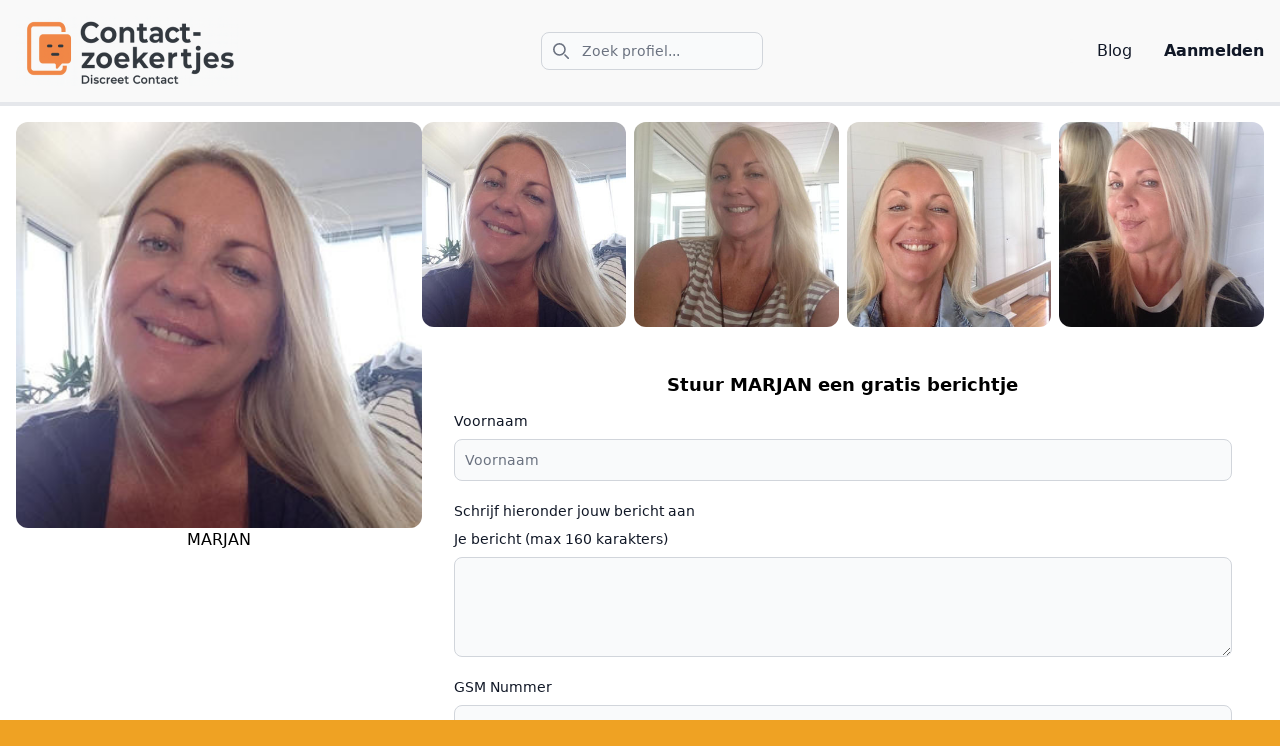

--- FILE ---
content_type: text/html
request_url: https://www.contactzoekertjes.com/marjan-50.html
body_size: 7327
content:
<!doctype html>
<html lang="nl">
    <head>
        <title>
    MARJAN (50) - Contactzoekertjes.com
</title>
        
        
    <link rel="canonical" href="https:&#x2F;&#x2F;www.contactzoekertjes.com&#x2F;profile&#x2F;marjan-50&#x2F;" />
    
    <meta name="description" content="Interesses :

Zwemmen
Tennis
Paard rijden
Koken

Waar kan je me mee verleiden?
Goede wijn, lekker eten, gezellig samen zijn ...
Ik ben een gescheiden vijftig…..."/>
    

        <meta charset="UTF-8">
        <meta name="viewport" content="width=device-width, initial-scale=1.0">
        <link href="https://www.contactzoekertjes.com/main.css?h=96c2f1641baf71e2c344" rel="stylesheet">
        <meta name="google-site-verification" content="6WrHRB9iLkHUdUFpf3TIENndxw7WBheK1bpcQ6piZao" />
        <script src="https://www.contactzoekertjes.com/cookieconsent.js?h=b37fa825c487608be30e"></script>
        <!-- Google Tag Manager -->
        <script>(function(w,d,s,l,i){w[l]=w[l]||[];w[l].push({'gtm.start':
        new Date().getTime(),event:'gtm.js'});var f=d.getElementsByTagName(s)[0],
        j=d.createElement(s),dl=l!='dataLayer'?'&l='+l:'';j.async=true;j.src=
        'https://www.googletagmanager.com/gtm.js?id='+i+dl;f.parentNode.insertBefore(j,f);
        })(window,document,'script','dataLayer','GTM-5DQQZWG');
        window.dataLayer = window.dataLayer || [];
  function gtag(){dataLayer.push(arguments);}
        </script>
        <!-- End Google Tag Manager -->
        <link rel="stylesheet" href="https://cdnjs.cloudflare.com/ajax/libs/simplelightbox/2.14.3/simple-lightbox.css" integrity="sha512-5gTxhbmgsOKfPP2+TeKslkMmyxF0Cmyr2YrJrfaXD/ChLHavFXGzDDG9ZiOca1P/2/5nXuujkB2BWymVKu1pPg==" crossorigin="anonymous" referrerpolicy="no-referrer" rel="preload" as="style" />
        <link rel="stylesheet" href="https://www.contactzoekertjes.com/cookieconsent.css?h=4d8b5a94e0b2d3b495ff" rel="preload" as="style" />
        <script src="https://cdnjs.cloudflare.com/ajax/libs/simplelightbox/2.14.3/simple-lightbox.js" integrity="sha512-0Dn9QYfrkuXpTndOLVGW2Qcd1kL7P5hgwgyGSIiabxcYYGJMsOubftd3SgEVNYUunwozebPqTVxE6eCh7s9Alw==" crossorigin="anonymous" referrerpolicy="no-referrer" defer></script>        
        <script type="module" src="https://www.contactzoekertjes.com/main.js?h=69fa81bc43e762a142d0"></script>
        <script src="https://cdn.jsdelivr.net/npm/fuse.js@7.0.0"></script>
        <script src="https://www.contactzoekertjes.com/search_index.en.js?h=99f7e9374fb106525a88"></script>
        <meta name="juicyads-site-verification" content="c1d84a4af4fee750f88eb48e22b73262">
       
        <link href='https://www.contactzoekertjes.com/own-carousel.min.css?h=916c204036107f7c33b8' rel="stylesheet"> 
        <script src='https://www.contactzoekertjes.com/own-carousel.js?h=8c6fbe6f3a5c5634ba2a'></script> 

        <script>
            gtag('event', 'conversion', {'send_to': 'AW-753469999/8KIhCKGo_8wBEK-UpOcC'});
        </script>
    </head>

    <body>
        <!-- Google Tag Manager (noscript) -->
<noscript><iframe src="https://www.googletagmanager.com/ns.html?id=GTM-5DQQZWG"
    height="0" width="0" style="display:none;visibility:hidden"></iframe></noscript>
<!-- End Google Tag Manager (noscript) -->
        
<!-- Begin TradeTracker SuperTag Code -->
<script type="text/javascript">
    var _TradeTrackerTagOptions = {
        t: 'a',
        s: '483193',
        chk: '86a7957b9d5f41f20a1967803dc564c3',
        overrideOptions: {}
    };
    (function() {var tt = document.createElement('script'), s = document.getElementsByTagName('script')[0]; tt.setAttribute('type', 'text/javascript'); tt.setAttribute('src', (document.location.protocol == 'https:' ? 'https' : 'http') + '://tm.tradetracker.net/tag?t=' + _TradeTrackerTagOptions.t + '&amp;s=' + _TradeTrackerTagOptions.s + '&amp;chk=' + _TradeTrackerTagOptions.chk); s.parentNode.insertBefore(tt, s);})();
</script>
<!-- End TradeTracker SuperTag Code -->

<!-- Default Statcounter code for Contactzoekertjes.com https://www.contactzoekertjes.com/ -->
<script type="text/javascript">
    var sc_project=12800624;
    var sc_invisible=1;
    var sc_security="1dfa0ec5";
    </script>
    <script type="text/javascript" src="https://www.statcounter.com/counter/counter.js" async></script>
    <noscript><div class="statcounter"><a title="site stats" href="https://statcounter.com/" target="_blank"><img class="statcounter" src="https://c.statcounter.com/12800624/0/1dfa0ec5/1/" alt="site stats" referrerPolicy="no-referrer-when-downgrade"></a></div></noscript>
<!-- End of Statcounter Code -->

        
  <!-- Modal Background -->
  <div id="modal" style="z-index: 9999999;" class="fixed inset-0 bg-black bg-opacity-70 hidden items-center justify-center z-50 transition duration-200 rounded-2xl">

    <div id="modal-content" class="bg-white rounded-xl shadow-lg w-11/12 max-w-md p-6 relative animate-fade-in-down">
      <a  href="#" onclick="hideBanner()" style="
    float: right;

"><img src="https://www.contactzoekertjes.com/img/close.png"  style="height:30px" alt="close" /></a>
      <p class="text-gray-600">
        <a target="_blank" href="https:&#x2F;&#x2F;1.nl03trckingmic.com&#x2F;click?pid=1080&amp;offer_id=671&amp;ref_id=contactzoekertjes&amp;sub1=%7bclickid%7d&amp;sub2=%7bsource%7d&amp;sub3=%7bsubsource%7d">
          <img src="https://www.contactzoekertjes.com/img/aanmelden.jpg" alt="aanmelden" />
        </a>
      </p>

    </div>
  </div>
  <script defer>
    function toggleModal() {
      document.getElementById('modal').classList.toggle('hidden');
      document.getElementById('modal').classList.toggle('flex');
    }

    function hideBanner() {
        document.getElementById('modal').classList.toggle('hidden');
        document.getElementById('modal').classList.toggle('flex');
        window.localStorage.setItem('register_banner_', true)
        // set cookie
    }

    document.addEventListener('DOMContentLoaded', () => {

      if (!window.localStorage.getItem('register_banner_')) {
      setTimeout(function () {
          toggleModal();
      }, 10000 )

    }

      const modal = document.getElementById('modal');
      const modalContent = document.getElementById('modal-content');


    });



  </script>
  <!-- Optional Animation -->
  <style>
    @keyframes fade-in-down {
      0% {
        opacity: 0;
        transform: translateY(-10%);
      }
      100% {
        opacity: 1;
        transform: translateY(0);
      }
    }

    .animate-fade-in-down {
      animation: fade-in-down 0.3s ease-out;
    }
  </style>
        

<nav class="bg-[#f9f9f9] border-b-gray-200 border-b-4 dark:bg-gray-900 dark:border-gray-700">
    <div class="max-w-screen-xl flex flex-row flex-wrap items-center justify-between mx-auto p-4">
        <a href="/" class="flex flex-grow-0 items-center space-x-3 rtl:space-x-reverse">
            <img src="https:&#x2F;&#x2F;www.contactzoekertjes.com&#x2F;processed_images&#x2F;logo.eb33db3c8a6f586f.png"  alt="Contactzoekertjes" />
        </a>

        <div class="flex md:order-1">
            <div class="flex-col">
                <div class="flex-grow visible md:hidden">
                    <a target="_blank" onclick="gtag_report_conversion(event, 'https:&#x2F;&#x2F;1.nl03trckingmic.com&#x2F;click?pid=1080&amp;offer_id=671&amp;ref_id=contactzoekertjes&amp;sub1=%7bclickid%7d&amp;sub2=%7bsource%7d&amp;sub3=%7bsubsource%7d')" href="https:&#x2F;&#x2F;1.nl03trckingmic.com&#x2F;click?pid=1080&amp;offer_id=671&amp;ref_id=contactzoekertjes&amp;sub1=%7bclickid%7d&amp;sub2=%7bsource%7d&amp;sub3=%7bsubsource%7d" class="block py-2 px-3 text-gray-900 rounded hover:bg-gray-100 md:hover:bg-transparent md:border-0 md:hover:text-blue-700 md:p-0 dark:text-white md:dark:hover:text-blue-500 dark:hover:bg-gray-700 dark:hover:text-white md:dark:hover:bg-transparent"><strong>Aanmelden</strong></a>
                </div>
                <div>
            <button type="button" data-collapse-toggle="navbar-dropdown" aria-controls="navbar-dropdown" aria-expanded="false" class="md:hidden text-gray-500 dark:text-gray-400 hover:bg-gray-100 dark:hover:bg-gray-700 focus:outline-none focus:ring-4 focus:ring-gray-200 dark:focus:ring-gray-700 rounded-lg text-sm p-2.5 me-1">
                <svg class="w-5 h-5" aria-hidden="true" xmlns="http://www.w3.org/2000/svg" fill="none" viewBox="0 0 20 20">
                    <path stroke="currentColor" stroke-linecap="round" stroke-linejoin="round" stroke-width="2" d="m19 19-4-4m0-7A7 7 0 1 1 1 8a7 7 0 0 1 14 0Z"/>
                </svg>
                <span class="sr-only">Zoek profiel</span>
            </button>
            <script>

                    const _debounce = (callback, wait) => {
                        let timeoutId = null;
                        return (...args) => {
                            window.clearTimeout(timeoutId);
                            timeoutId = window.setTimeout(() => {
                                callback(...args);
                            }, wait);
                        };
                    }
                    const fuse = new Fuse(window.searchIndex, {
                        keys: ['title'],
                        minMatchCharLength: 3,
                    });
                    
                    function search(element) {
                        _debounce(() => {
                            var value = element.value;
                            var targetElement = element.parentElement.getElementsByClassName("searchResults")[0];

                            var searchResult = fuse.search(value).map((result) => result.item);

                            searchResult = searchResult
                                
                                .slice(0, 5);
                                
                            showSearchResults(targetElement, searchResult);
                        }, 500)();
                    }
                    function showSearchResults(element, results) {
                        output = results.map((item) => "<li><a href=\"" + item.url + "\"> " + item.title + "</a></li>").join('');
                        var content = "<ul>"  + output + "</ul>";
                        element.innerHTML = content
                    }
            </script>


            <div class="relative hidden md:block">
                
            <div class="absolute inset-y-0 start-0 flex items-center ps-3 pointer-events-none">
                <svg class="w-4 h-4 text-gray-500 dark:text-gray-400" aria-hidden="true" xmlns="http://www.w3.org/2000/svg" fill="none" viewBox="0 0 20 20">
                <path stroke="currentColor" stroke-linecap="round" stroke-linejoin="round" stroke-width="2" d="m19 19-4-4m0-7A7 7 0 1 1 1 8a7 7 0 0 1 14 0Z"/>
                </svg>
                <span class="sr-only">Search icon</span>
            </div>
            

            <input type="text" oninput="search(event.target)" id="search-navbar" class="block w-full p-2 ps-10 text-sm text-gray-900 border border-gray-300 rounded-lg bg-gray-50 focus:ring-blue-500 focus:border-blue-500 dark:bg-gray-700 dark:border-gray-600 dark:placeholder-gray-400 dark:text-white dark:focus:ring-blue-500 dark:focus:border-blue-500" placeholder="Zoek profiel...">
            <div  class="searchResults absolute w-[500px]  top-[2.5em] left-0"></div>
            
        </div>


            <button data-collapse-toggle="navbar-dropdown" type="button" class="inline-flex items-center p-2 w-10 h-10 justify-center text-sm text-gray-500 rounded-lg md:hidden hover:bg-gray-100 focus:outline-none focus:ring-2 focus:ring-gray-200 dark:text-gray-400 dark:hover:bg-gray-700 dark:focus:ring-gray-600" aria-controls="navbar-dropdown" aria-expanded="false">
                <span class="sr-only">Open main menu</span>
                <svg class="w-5 h-5" aria-hidden="true" xmlns="http://www.w3.org/2000/svg" fill="none" viewBox="0 0 17 14">
                    <path stroke="currentColor" stroke-linecap="round" stroke-linejoin="round" stroke-width="2" d="M1 1h15M1 7h15M1 13h15"/>
                </svg>
            </button>
        </div></div>
        </div>


      <div class="hidden w-full md:block md:w-auto md:order-2" id="navbar-dropdown">
        <ul class="flex flex-col  p-4 md:p-0 mt-4 border border-gray-100 rounded-lg bg-gray-50 md:space-x-8 rtl:space-x-reverse md:flex-row md:mt-0 md:border-0 md:bg-[#f9f9f9] dark:bg-gray-800 md:dark:bg-gray-900 dark:border-gray-700">
            <div class="relative">
                <input type="text" id="search-navbar" oninput="search(event.target)"  class="block md:hidden w-full p-2 mb-4 ps-4 text-sm text-gray-900 border border-gray-300 rounded-lg bg-gray-50 focus:ring-blue-500 focus:border-blue-500 dark:bg-gray-700 dark:border-gray-600 dark:placeholder-gray-400 dark:text-white dark:focus:ring-blue-500 dark:focus:border-blue-500" placeholder="Search...">
                <div  class="searchResults absolute w-full  top-[2.5em] left-0"></div>
            </div>
            


        <li>
            <a href="/blog" class="block py-2 px-3 text-gray-900 rounded hover:bg-gray-100 md:hover:bg-transparent md:border-0 md:hover:text-blue-700 md:p-0 dark:text-white md:dark:hover:text-blue-500 dark:hover:bg-gray-700 dark:hover:text-white md:dark:hover:bg-transparent">Blog</a>
        </li>

        
    
          <li>
            
            <script>
                function gtag_report_conversion(event, url) {

                    gtag('event', 'conversion_event_signup', {
                        'event_callback': () => {}
                    });
                }
            </script>
            <a target="_blank" onclick="gtag_report_conversion(event, 'https:&#x2F;&#x2F;1.nl03trckingmic.com&#x2F;click?pid=1080&amp;offer_id=671&amp;ref_id=contactzoekertjes&amp;sub1=%7bclickid%7d&amp;sub2=%7bsource%7d&amp;sub3=%7bsubsource%7d')" href="https:&#x2F;&#x2F;1.nl03trckingmic.com&#x2F;click?pid=1080&amp;offer_id=671&amp;ref_id=contactzoekertjes&amp;sub1=%7bclickid%7d&amp;sub2=%7bsource%7d&amp;sub3=%7bsubsource%7d" class="block py-2 px-3 text-gray-900 rounded hover:bg-gray-100 md:hover:bg-transparent md:border-0 md:hover:text-blue-700 md:p-0 dark:text-white md:dark:hover:text-blue-500 dark:hover:bg-gray-700 dark:hover:text-white md:dark:hover:bg-transparent"><strong>Aanmelden</strong></a>
          </li>
        </ul>
      </div>
    </div>
  </nav>
  






        <div id="content" class="bg-white lg:w-[1280px] mx-auto pb-4">


            
    
    <div id="profile" class="flex flex-col md:flex-row w-full p-4 pt-4 gap-4 ">

        <script>
            window.onload = function() {
                window.$gallery = new SimpleLightbox('.profile-gallery a', {});
            }
        </script>
        
<!-- Google tag (gtag.js) event -->
<script>
    gtag('event', 'conversion_event_page_view', {
        'profile' : "MARJAN"
    });
  </script>
  

        <div id="profile-side" class="md:w-[55%]">
            <img src="https:&#x2F;&#x2F;www.contactzoekertjes.com&#x2F;processed_images&#x2F;ee4fd181a38cff9768ffc482206e6152cfde7ea8.8dd4a9e4cdebcde3.jpg"  alt="MARJAN" class="rounded-xl w-full" />
            <h1 class="text-center">MARJAN</h1>
        </div>

        <div id="profile-content" class="flex flex-col flex-grow">      
            
            <div id="profile-gallery" class="profile-gallery grid grid-cols-4  md:grid-cols-4 gap-2 md:order-1">
                
                    
                    

                    <a href="https:&#x2F;&#x2F;www.contactzoekertjes.com&#x2F;processed_images&#x2F;ee4fd181a38cff9768ffc482206e6152cfde7ea8.0ab5bbd5115a4d56.jpg">
                        <img src="https:&#x2F;&#x2F;www.contactzoekertjes.com&#x2F;processed_images&#x2F;ee4fd181a38cff9768ffc482206e6152cfde7ea8.8dd4a9e4cdebcde3.jpg" alt="MARJAN" class="rounded-xl" title="" />
                </a>
                
                    
                    

                    <a href="https:&#x2F;&#x2F;www.contactzoekertjes.com&#x2F;processed_images&#x2F;e81b1c53387fa40b3f154348457365f4d1ed3839.57306569225a86a5.jpg">
                        <img src="https:&#x2F;&#x2F;www.contactzoekertjes.com&#x2F;processed_images&#x2F;e81b1c53387fa40b3f154348457365f4d1ed3839.b4c62b2488eb0fdd.jpg" alt="MARJAN" class="rounded-xl" title="" />
                </a>
                
                    
                    

                    <a href="https:&#x2F;&#x2F;www.contactzoekertjes.com&#x2F;processed_images&#x2F;354cd808751e1d7c13a7622ba4956cd386c46bb6.a1f12fad8e3b373f.jpg">
                        <img src="https:&#x2F;&#x2F;www.contactzoekertjes.com&#x2F;processed_images&#x2F;354cd808751e1d7c13a7622ba4956cd386c46bb6.46fea381d44c8806.jpg" alt="MARJAN" class="rounded-xl" title="" />
                </a>
                
                    
                    

                    <a href="https:&#x2F;&#x2F;www.contactzoekertjes.com&#x2F;processed_images&#x2F;df677945d0944dbbacedd162d0e76b7c1ed53e87.59bb6e9b45f7492b.jpg">
                        <img src="https:&#x2F;&#x2F;www.contactzoekertjes.com&#x2F;processed_images&#x2F;df677945d0944dbbacedd162d0e76b7c1ed53e87.8536bb7001dbaa8d.jpg" alt="MARJAN" class="rounded-xl" title="" />
                </a>
                
            </div>
            


            <div id="profile-contact" class="order-2">
                

    <div class="flex flex-col w-full flex-wrap md:flex-nowrap">
        <div class="flex p-8 w-full flex-col">
            <h1 class="text-lg font-bold mx-auto py-3">Stuur MARJAN een gratis berichtje</h1>
                <script>

                    function gtagSendEvent(profile) {
                        gtag('event', 'conversion_event_submit_lead_form', {
                            'profile': profile,
                        });
                        return false;
                    }


                    function sendMessage(e) {
                        window.location = "https://1.nl03trckingmic.com/click?pid=1080&offer_id=671&ref_id=contactzoekertjes&sub1=%7bclickid%7d&sub2=%7bsource%7d&sub3=%7bsubsource%7d"
                        e.preventDefault();
                    }
                </script>
            <form onsubmit="sendMessage(event)" id="message_form" class=" mx-auto w-full ">
                <div id="form-errors"></div>
                <div id="form-success"></div>


                <div class="mb-5">
                    <label for="name" class="block mb-2 text-sm font-medium text-gray-900 dark:text-white">Voornaam                        </label>
                    <input type="text" required placeholder="Voornaam" id="name" class="bg-gray-50 border border-gray-300 text-gray-900 text-sm rounded-lg focus:ring-blue-500 focus:border-blue-500 block w-full p-2.5 dark:bg-gray-700 dark:border-gray-600 dark:placeholder-gray-400 dark:text-white dark:focus:ring-blue-500 dark:focus:border-blue-500">
                </div>



                <div class="mb-5">
                    <label for="message_content" class="block mb-2 text-sm font-medium text-gray-900 dark:text-white">Schrijf hieronder jouw bericht aan</label>
                    <!-- <select id="message_content" class="bg-gray-50 border border-gray-300 text-gray-900 text-sm rounded-lg focus:ring-blue-500 focus:border-blue-500 block w-full p-2.5 dark:bg-gray-700 dark:border-gray-600 dark:placeholder-gray-400 dark:text-white dark:focus:ring-blue-500 dark:focus:border-blue-500"> -->
                      <!-- <option selected>Selecteer een bericht</option> -->
                      <!-- <option value="A">Ik durf de uitdaging aan! Stuur me die eerste sms, ik ben klaar voor wat spanning.</option> -->
                      <!-- <option value="B">Hmm, nieuwsgierig naar wat er gaat komen... Laten we beginnen met een berichtje!</option> -->
                      <!-- <option value="C">Ik kan niet wachten om jou beter te leren kennen. Waar wacht ik nog op? Sms incoming!</option> -->
                    <!-- </select> -->
                    <label for="message_content" class="block mb-2 text-sm font-medium text-gray-900 dark:text-white">Je bericht (max 160 karakters)</label>
                    <textarea maxlength="160" type="text" id="message_content" class="text-top h-[100px] block w-full p-4 text-gray-900 border border-gray-300 rounded-lg bg-gray-50 text-base focus:ring-blue-500 focus:border-blue-500 dark:bg-gray-700 dark:border-gray-600 dark:placeholder-gray-400 dark:text-white dark:focus:ring-blue-500 dark:focus:border-blue-500"></textarea>
                </div>



                <div class="mb-5">
                    <label for="phone_number" class="block mb-2 text-sm font-medium text-gray-900 dark:text-white">GSM Nummer                        </label>
                    <input type="phonenumber" required placeholder="Telefoonnummer" id="phone_number" class="bg-gray-50 border border-gray-300 text-gray-900 text-sm rounded-lg focus:ring-blue-500 focus:border-blue-500 block w-full p-2.5 dark:bg-gray-700 dark:border-gray-600 dark:placeholder-gray-400 dark:text-white dark:focus:ring-blue-500 dark:focus:border-blue-500">
                </div>

                <div class="flex">
                    <button type="submit" id="form_submit" class=" text-white bg-orange-500 hover:bg-orange-700 focus:ring-4 focus:outline-none focus:ring-blue-300 font-medium rounded-lg text-sm px-5 py-2.5 text-center">Verstuur</button>
                </div>

            </form>
    </div>
</div>

            </div>

            <div id="profile-details" class="my-2 order-2">
                <div>
                    <span>Naam:</span>
                    <span>MARJAN</span>
                </div>

                <div>
                    <span>Leeftijd:</span>
                    <span>50</span>
                </div>

                <div>
                    <span>Horoscoop:</span>
                    <span>Boogschutter</span>
                </div>

                <div>
                    <span>Relatie:</span>
                    <span>Single - gescheiden</span>
                </div>

                <div>
                    <span>Beroep:</span>
                    <span>Studente</span>
                </div>
            </div>

            


            <div class="p-4 order-3 border-t-2 border-[#f5f5f5]">
                <p>Interesses :</p>
<ul>
<li>Zwemmen</li>
<li>Tennis</li>
<li>Paard rijden</li>
<li>Koken</li>
</ul>
<p>Waar kan je me mee verleiden?<br />
Goede wijn, lekker eten, gezellig samen zijn ...</p>
<p>Ik ben een gescheiden vijftiger met 2 volwassen dochters - het is nu tijd om terug alle aandacht aan mezelf te schenken.</p>
<p>Wie weet wil jij mij wel extra aandacht geven en me gelukkig maken?<br />
Dit wel in een vaste (lat?) relatie!</p>
<p>Mijn lievelingsbloem : Petunia<br />
Mijn lievelingskleur : Groen en bruin (combi is altijd mooi)<br />
Mijn lievelingslied : Leef van Andre Hazes (zing ik graag héél luid op mee)<br />
Mijn lievelingsdier : Ezeltjes (en nee - jij gaat mijn "ezeltje" niet worden hihi)<br />
Mijn lievelingsfilm : Ik kijk alle dagen naar Sturm der Liebe en Familie<br />
Mijn lievelingsmuziek : Jaren zestig (Beatles, Creedence, Elvis, Simon &amp; Garfunkel ....)<br />
Mijn lievelings zanger : Stef Bos<br />
Een paar van mijn karaktertrekjes : Gewoon, ik ben superlief! En wel streng, maar rechtvaardig!</p>

            </div>


           
            <div class="order-4">
                
                



            </div>

        </div>



    </div>

    <div class="w-full">
    <div id="pagination" class=" flex flex-row mx-auto order-4 text-center my-5 justify-center">


    </div>
    </div>

            
                <div class="new-profiles">
                    




<div class="px-5">
  <div class="text-xl text-center py-4">Nieuwe Profielen</div>
  <div class="own-carousel__container">
      <div class="own-carousel__outer">
          <div class="own-carousel">
            
              
              <div class="own-carousel__item">
                


            
                
                
            
            

    
 <a href="https:&#x2F;&#x2F;www.contactzoekertjes.com&#x2F;frays-38.html">
    <img class="rounded-xl w-full" width="300" height="300" src="https:&#x2F;&#x2F;www.contactzoekertjes.com&#x2F;processed_images&#x2F;7d6dc2dc9989962bba08ace3dc9d9ca05d97a2af.f6165d6f259e8d72.jpg" alt="FRAYS" />
</a>



              </div>
            
              
              <div class="own-carousel__item">
                


            
                
                
            
            

    
 <a href="https:&#x2F;&#x2F;www.contactzoekertjes.com&#x2F;alice-32.html">
    <img class="rounded-xl w-full" width="300" height="300" src="https:&#x2F;&#x2F;www.contactzoekertjes.com&#x2F;processed_images&#x2F;bbe6f909c7e5a0b4b7e33f94644a6623ad476215.49301d064562c3a6.jpg" alt="ALICE" />
</a>



              </div>
            
              
              <div class="own-carousel__item">
                


            
                
                
            
            

    
 <a href="https:&#x2F;&#x2F;www.contactzoekertjes.com&#x2F;susana-43.html">
    <img class="rounded-xl w-full" width="300" height="300" src="https:&#x2F;&#x2F;www.contactzoekertjes.com&#x2F;processed_images&#x2F;bd2add04252805028c55406c7d48563deda970e5.9d068dbb630acac6.jpg" alt="SUSANA" />
</a>



              </div>
            
              
              <div class="own-carousel__item">
                


            
                
                
            
            

    
 <a href="https:&#x2F;&#x2F;www.contactzoekertjes.com&#x2F;likyn-23.html">
    <img class="rounded-xl w-full" width="300" height="300" src="https:&#x2F;&#x2F;www.contactzoekertjes.com&#x2F;processed_images&#x2F;02b64a83c035d61718dbede075ae8a983c4a0db3.afd6f5e08905ff2e.jpg" alt="LIKYN" />
</a>



              </div>
            
              
              <div class="own-carousel__item">
                


            
                
                
            
            

    
 <a href="https:&#x2F;&#x2F;www.contactzoekertjes.com&#x2F;saskia-23.html">
    <img class="rounded-xl w-full" width="300" height="300" src="https:&#x2F;&#x2F;www.contactzoekertjes.com&#x2F;processed_images&#x2F;1169655b2d735dde257353b04c350dd902bd0a56.2909a6e1cd838d57.jpg" alt="SASKIA" />
</a>



              </div>
            

          </div>
      </div>
  </div>
  <div class="text-center my-5">
    <a href="/" class="bg-orange-400 hover:bg-orange-300 text-black rounded-md border-[1px] border-orange-600 py-2 px-4">Alle Profielen</a>
  </div>
</div>




<script type="text/javascript">
  document.addEventListener("DOMContentLoaded", () => {
    document.querySelector(".own-carousel__container").ownCarousel({
        itemPerRow:4,
        // draggable: false, 
        itemWidth:24,
        autoplay: 2500,
        loop: true,
        responsive: {
            1000: [4, 24],
            800: [3, 33],
            600: [2, 49],
            400: [1, 100]
        },
    });
    responsive();
});

</script>
                </div>
            
        </div>


        <div id="footer" class="bg-gray-200 md:w-[1280px] mx-auto pb-4 ">
            


Alle rechten voorbehouden (2025) - Contactzoekertjes.com


        </div>
  <!-- Trigger Button -->
  <button onclick="toggleModal()" style="display:none" class="px-6 py-3 bg-blue-600 text-white rounded-lg hover:bg-blue-700 transition">
    Open Modal
  </button>

        <span class="cookie-consent-banner-open"></span>
    </body>
</html>

--- FILE ---
content_type: text/javascript
request_url: https://www.contactzoekertjes.com/own-carousel.js?h=8c6fbe6f3a5c5634ba2a
body_size: 2663
content:
Object.prototype.ownCarousel = function (options) {
    const {
        itemPerRow = 4,
        itemWidth = 24,
        loop = true,
        responsive = {},
        draggable = true,
        mouseWheel = false,
        autoplay = 0,
        stopAutoplayWhenHover = true,
        nav = false,
        isRTL = false,
    } = options;
    //extract arguments
    this.carousel = this.querySelector(".own-carousel");
    this.carouselOuter = this.querySelector(".own-carousel__outer");
    this.itemWidthBig = this.itemWidth = itemWidth;
    this.itemPerRowBig = this.itemPerRow = itemPerRow;
    this.responsive = responsive;
    this.gapWidth = (100 - itemPerRow * itemWidth) / (itemPerRow - 1) || 0; // prevent divide 0
    this.style.setProperty("--width", `${itemWidth}%`);
    this.style.setProperty("--margin", `${this.gapWidth}%`);
    this.index = 0;
    this.carouselItem = this.carousel.children;
    this.imgWidth = this.carouselItem[0].getBoundingClientRect().width;
    this.numberOfItem = this.carouselItem.length;
    this.step =
        this.imgWidth + (this.gapWidth / this.itemWidth) * this.imgWidth; //calculate the step to translate
    this.stepToMoveAutoplay = isRTL ? -1 : 1;

    if (loop) {
        //if loop is true, clone carousel item
        this.index = itemPerRow;
        this.carousel.style.transform = `translate3d(${
            -this.index * this.step
        }px,0,0)`;
        for (let i = 0; i < this.itemPerRow; i++) {
            let cloneNode = this.carouselItem[i].cloneNode(true);
            this.carousel.insertAdjacentElement("beforeend", cloneNode);
        }
        let count = 0;
        while (count != this.itemPerRow) {
            let cloneNode =
                this.carouselItem[this.numberOfItem - 1].cloneNode(true);
            this.carousel.insertAdjacentElement("afterbegin", cloneNode);
            count++;
        }
    }

    this.translateSlide = () => {
        this.carousel.style.transform = `translate3d(${
            -this.index * this.step
        }px,0,0)`;
        //just a function used many time, to translate slide
    };

    this.resetSlide = (step) => {
        //reset slide, to make it loop
        if (this.index + step < 1) this.index = this.numberOfItem + 1;
        if (this.index + step >= this.numberOfItem + this.itemPerRow)
            this.index = this.itemPerRow - 1;
        this.carousel.style.transition = "none";
        this.translateSlide();
        //reset it silently by changing transition to none
        //then move it, i had delay 20ms because if we change inline style transition too fast, it will not work properly
        setTimeout(() => {
            this.carousel.style.transition = "all 0.25s";
            this.index += step;
            this.translateSlide();
        }, 20);
    };

    this.moveSlide = (step) => {
        this.carousel.style.transition = "all 0.25s";
        //every time we move slide, add transition
        if (loop) {
            if (
                this.index + step < 1 ||
                this.index + step >= this.numberOfItem + this.itemPerRow
            ) {
                this.resetSlide(step);
            } else {
                this.index += step;
                this.translateSlide();
            }
        } else {
            if (
                this.index + step < 0 ||
                this.index + step > this.numberOfItem - this.itemPerRow
            )
                return;
            else {
                this.index += step;
                this.translateSlide();
            }
        }
    };

    if (nav) {
        this.querySelector(".control__prev").addEventListener("click", () => {
            this.moveSlide(-1);
        });
        this.querySelector(".control__next").addEventListener("click", () => {
            this.moveSlide(1);
        });
    }

    if (draggable) {
        //if draggable is true, add draggable-support event, variables,...
        let firstPos = (currentPos = 0);

        let dragStartHandle = (e) => {
            this.carousel.style.transition = "none";
            if (e.type === "touchstart") {
                currentPos = e.touches[0].clientX;
                document.addEventListener("touchmove", dragHandle);
                document.addEventListener("touchend", dragEndHandle);
            } 
            // else {
            //     this.carouselOuter.style.cursor = "grab";
            //     currentPos = e.clientX;
            //     document.addEventListener("mousemove", dragHandle);
            //     document.addEventListener("mouseup", dragEndHandle);
            // }
            firstPos = currentPos;
            //add necessary listener, style, reset first and current position
            if (autoplay) {
                clearInterval(intervalId);
                clearTimeout(timeoutId);
            }
        };

        let dragHandle = (e) => {
            let currentMove = parseFloat(
                this.carousel.style.transform.slice(12)
            ); //get the x-axis of transform3d
            let currentIndex = -currentMove / this.step;

            let x = e.type === "touchmove" ? e.touches[0].clientX : e.clientX; //get current coordinate
            let distanceMoved = x - currentPos;
            if (loop) {
                if (currentIndex <= 0) {
                    this.index = this.numberOfItem;
                    this.translateSlide();
                } else if (
                    currentIndex >=
                    this.numberOfItem + this.itemPerRow
                ) {
                    this.index = this.itemPerRow;
                    this.translateSlide();
                } else
                    this.carousel.style.transform = `translate3d(${
                        currentMove + distanceMoved
                    }px,0,0)`;
            } else {
                if (
                    currentIndex < 0 ||
                    currentIndex > this.numberOfItem - this.itemPerRow
                )
                    this.carousel.style.transform = `translate3d(${
                        currentMove + distanceMoved / 5
                    }px,0,0)`;
                //when user drag out of bound, decrease speed
                else
                    this.carousel.style.transform = `translate3d(${
                        currentMove + distanceMoved
                    }px,0,0)`;
            }
            currentPos = x;
        };

        this.checkIndex = (currentMove) => {
            let temp = currentMove;
            while (temp >= this.step) {
                temp -= this.step;
            }
            if (
                (temp > 50 && firstPos - currentPos >= 0) ||
                (this.step - temp < 50 && firstPos - currentPos <= 0)
            )
                return Math.ceil(currentMove / this.step);
            return Math.floor(currentMove / this.step);
        }; // this function is used to check current index to determine move next or previous

        let dragEndHandle = (e) => {
            if (e.type === "touchend") {
                document.removeEventListener("touchmove", dragHandle);
                document.removeEventListener("touchend", dragEndHandle);
            }
            //remove unnecessary event listener and style
            let currentMove = parseFloat(
                this.carousel.style.transform.slice(12)
            );
            this.index = this.checkIndex(-currentMove);
            if (!loop) {
                if (this.index > this.numberOfItem - this.itemPerRow)
                    this.index = this.numberOfItem - this.itemPerRow;
                if (this.index < 0) this.index = 0;
            }
            this.carousel.style.transition = "all 0.25s";
            this.translateSlide();
            if (autoplay) {
                clearInterval(intervalId);
                clearTimeout(timeoutId);
                timeoutId = setTimeout(() => {
                    intervalId = setInterval(
                        this.moveSlide,
                        autoplay,
                        this.stepToMoveAutoplay
                    );
                }, 2000);
            }
        };

        this.carouselOuter.addEventListener("mousedown", dragStartHandle);
        this.carouselOuter.addEventListener("touchstart", dragStartHandle);
        // i had to create carouselOuter because carousel will be hidden when slide is working
    }

    if (mouseWheel) {
        this.carouselOuter.addEventListener("wheel", (e) => {
            e.preventDefault();
            if (e.deltaY > 0) this.moveSlide(-1);
            else this.moveSlide(1);
        });
    }

    let intervalId;
    let timeoutId;

    if (autoplay) {
        timeoutId = setTimeout(() => {
            intervalId = setInterval(
                this.moveSlide,
                autoplay,
                this.stepToMoveAutoplay
            );
        }, 3000);
        if (stopAutoplayWhenHover) {
            this.carouselOuter.addEventListener("mouseenter", () => {
                clearTimeout(timeoutId);
                clearInterval(intervalId);
            });
            this.carouselOuter.addEventListener("mouseleave", () => {
                clearInterval(intervalId);
                clearTimeout(timeoutId);
                timeoutId = setTimeout(() => {
                    intervalId = setInterval(
                        this.moveSlide,
                        autoplay,
                        this.stepToMoveAutoplay
                    );
                }, 2000);
            });
        }
    }
};

function debounce(fn, delay) {
    let id = null;
    return function (args) {
        clearTimeout(id);
        id = null;
        id = setTimeout(function () {
            fn.call(this, args);
        }, delay);
    };
}

function responsive() {
    let windowWidth = window.innerWidth;
    let flag = false;
    let crsContainer = document.querySelectorAll(".own-carousel__container");
    let containerArray = Array.from(crsContainer);
    containerArray.forEach((item) => {
        for (let property in item.responsive) {
            if (property >= windowWidth) {
                item.itemPerRow = item.responsive[property][0];
                item.itemWidth = item.responsive[property][1];
                flag = true;
                break;
            }
        }
        if (!flag) {
            //all property are smaller the window width, happen when we increase window width, reset these property to highest value
            item.itemPerRow = item.itemPerRowBig;
            item.itemWidth = item.itemWidthBig;
        }
        item.gapWidth =
            (100 - item.itemPerRow * item.itemWidth) / (item.itemPerRow - 1) ||
            0;
        item.style.setProperty("--width", `${item.itemWidth}%`);
        item.style.setProperty("--margin", `${item.gapWidth}%`);
    });
    //divide into 2 phase to avoid wrong calculating for imgWidth
    containerArray.forEach((item) => {
        item.imgWidth = item.carouselItem[0].getBoundingClientRect().width;
        item.step =
            item.imgWidth + (item.gapWidth / item.itemWidth) * item.imgWidth;
        //change important property for responsive
        item.moveSlide(0);
        //fit carousel in correct position
    });
}

window.addEventListener("resize", debounce(responsive, 500));
//reduce the number of execution for performance
